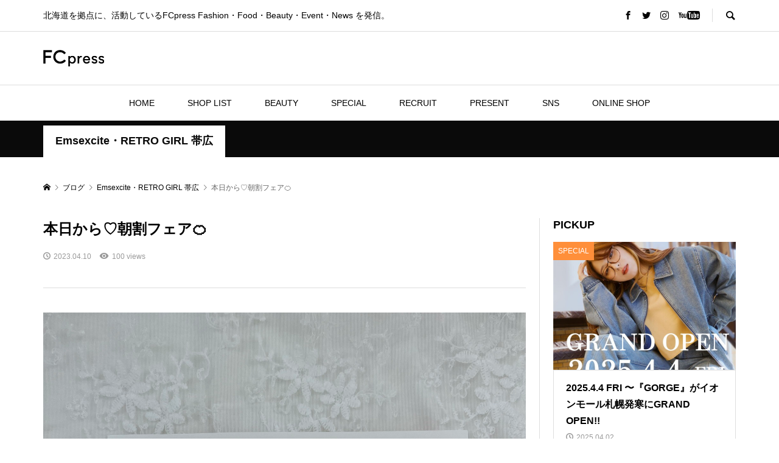

--- FILE ---
content_type: text/html; charset=UTF-8
request_url: https://fcpress.net/shop/emsexcite_obihiro/291917/
body_size: 11238
content:
<!DOCTYPE html>
<html lang="ja">
<head prefix="og: http://ogp.me/ns# fb: http://ogp.me/ns/fb#">
<meta charset="UTF-8">
<meta name="description" content="&#x1f239;&#x1f911;&#x1f6d2;&#x1f4b8;&#x1f6cd;&#xfe0f;・本日から開始のセールです！・open~13:00の時間限定で全品10%off&#x1f90d;(靴下除外)・...">
<meta name="viewport" content="width=device-width">
<meta property="og:type" content="article">
<meta property="og:url" content="https://fcpress.net/shop/emsexcite_obihiro/291917/">
<meta property="og:title" content="本日から♡朝割フェア&#x1f34a; &#8211; FCPRESS">
<meta property="og:description" content="&#x1f239;&#x1f911;&#x1f6d2;&#x1f4b8;&#x1f6cd;&#xfe0f;・本日から開始のセールです！・open~13:00の時間限定で全品10%off&#x1f90d;(靴下除外)・...">
<meta property="og:site_name" content="FCPRESS">
<meta property="og:image" content="https://fcpress.net/cms-wp/wp-content/uploads/2023/04/IMG_2505.jpg">
<meta property="og:image:secure_url" content="https://fcpress.net/cms-wp/wp-content/uploads/2023/04/IMG_2505.jpg"> 
<meta property="og:image:width" content="3022"> 
<meta property="og:image:height" content="3022">
<title>本日から♡朝割フェア&#x1f34a; &#8211; FCPRESS</title>
<meta name='robots' content='max-image-preview:large' />
<link rel='dns-prefetch' href='//s.w.org' />
		<script type="text/javascript">
			window._wpemojiSettings = {"baseUrl":"https:\/\/s.w.org\/images\/core\/emoji\/13.1.0\/72x72\/","ext":".png","svgUrl":"https:\/\/s.w.org\/images\/core\/emoji\/13.1.0\/svg\/","svgExt":".svg","source":{"concatemoji":"https:\/\/fcpress.net\/cms-wp\/wp-includes\/js\/wp-emoji-release.min.js?ver=5.8.12"}};
			!function(e,a,t){var n,r,o,i=a.createElement("canvas"),p=i.getContext&&i.getContext("2d");function s(e,t){var a=String.fromCharCode;p.clearRect(0,0,i.width,i.height),p.fillText(a.apply(this,e),0,0);e=i.toDataURL();return p.clearRect(0,0,i.width,i.height),p.fillText(a.apply(this,t),0,0),e===i.toDataURL()}function c(e){var t=a.createElement("script");t.src=e,t.defer=t.type="text/javascript",a.getElementsByTagName("head")[0].appendChild(t)}for(o=Array("flag","emoji"),t.supports={everything:!0,everythingExceptFlag:!0},r=0;r<o.length;r++)t.supports[o[r]]=function(e){if(!p||!p.fillText)return!1;switch(p.textBaseline="top",p.font="600 32px Arial",e){case"flag":return s([127987,65039,8205,9895,65039],[127987,65039,8203,9895,65039])?!1:!s([55356,56826,55356,56819],[55356,56826,8203,55356,56819])&&!s([55356,57332,56128,56423,56128,56418,56128,56421,56128,56430,56128,56423,56128,56447],[55356,57332,8203,56128,56423,8203,56128,56418,8203,56128,56421,8203,56128,56430,8203,56128,56423,8203,56128,56447]);case"emoji":return!s([10084,65039,8205,55357,56613],[10084,65039,8203,55357,56613])}return!1}(o[r]),t.supports.everything=t.supports.everything&&t.supports[o[r]],"flag"!==o[r]&&(t.supports.everythingExceptFlag=t.supports.everythingExceptFlag&&t.supports[o[r]]);t.supports.everythingExceptFlag=t.supports.everythingExceptFlag&&!t.supports.flag,t.DOMReady=!1,t.readyCallback=function(){t.DOMReady=!0},t.supports.everything||(n=function(){t.readyCallback()},a.addEventListener?(a.addEventListener("DOMContentLoaded",n,!1),e.addEventListener("load",n,!1)):(e.attachEvent("onload",n),a.attachEvent("onreadystatechange",function(){"complete"===a.readyState&&t.readyCallback()})),(n=t.source||{}).concatemoji?c(n.concatemoji):n.wpemoji&&n.twemoji&&(c(n.twemoji),c(n.wpemoji)))}(window,document,window._wpemojiSettings);
		</script>
		<style type="text/css">
img.wp-smiley,
img.emoji {
	display: inline !important;
	border: none !important;
	box-shadow: none !important;
	height: 1em !important;
	width: 1em !important;
	margin: 0 .07em !important;
	vertical-align: -0.1em !important;
	background: none !important;
	padding: 0 !important;
}
</style>
	<link rel='stylesheet' id='wp-block-library-css'  href='https://fcpress.net/cms-wp/wp-includes/css/dist/block-library/style.min.css?ver=5.8.12' type='text/css' media='all' />
<link rel='stylesheet' id='rumble-style-css'  href='https://fcpress.net/cms-wp/wp-content/themes/fcp2021/style.css?ver=2021.4.20' type='text/css' media='all' />
<link rel='stylesheet' id='rumble-slick-css'  href='https://fcpress.net/cms-wp/wp-content/themes/fcp2021/css/slick.min.css?ver=5.8.12' type='text/css' media='all' />
<link rel='stylesheet' id='rumble-responsive-css'  href='https://fcpress.net/cms-wp/wp-content/themes/fcp2021/responsive.css?ver=2021.4.20' type='text/css' media='all' />
<script type='text/javascript' src='https://fcpress.net/cms-wp/wp-includes/js/jquery/jquery.min.js?ver=3.6.0' id='jquery-core-js'></script>
<script type='text/javascript' src='https://fcpress.net/cms-wp/wp-includes/js/jquery/jquery-migrate.min.js?ver=3.3.2' id='jquery-migrate-js'></script>
<link rel="https://api.w.org/" href="https://fcpress.net/wp-json/" /><link rel="alternate" type="application/json" href="https://fcpress.net/wp-json/wp/v2/posts/291917" /><link rel="EditURI" type="application/rsd+xml" title="RSD" href="https://fcpress.net/cms-wp/xmlrpc.php?rsd" />
<link rel="wlwmanifest" type="application/wlwmanifest+xml" href="https://fcpress.net/cms-wp/wp-includes/wlwmanifest.xml" /> 
<meta name="generator" content="WordPress 5.8.12" />
<link rel="canonical" href="https://fcpress.net/shop/emsexcite_obihiro/291917/" />
<link rel='shortlink' href='https://fcpress.net/?p=291917' />
<link rel="alternate" type="application/json+oembed" href="https://fcpress.net/wp-json/oembed/1.0/embed?url=https%3A%2F%2Ffcpress.net%2Fshop%2Femsexcite_obihiro%2F291917%2F" />
<link rel="alternate" type="text/xml+oembed" href="https://fcpress.net/wp-json/oembed/1.0/embed?url=https%3A%2F%2Ffcpress.net%2Fshop%2Femsexcite_obihiro%2F291917%2F&#038;format=xml" />
<link rel="shortcut icon" href="/cms-wp/wp-content/uploads/2021/06/favicon.png">
<style>
.p-tabbar__item.is-active, .p-tabbar__item.is-active a, .p-index-carousel .slick-arrow:hover { color: #000000; }
.p-copyright, .p-tabbar, .p-headline, .p-cb__item-archive-link__button, .p-page-links a:hover, .p-page-links > span, .p-pager__item a:hover, .p-pager__item .current, .p-entry__next-page__link:hover, .p-widget .searchform::after, .p-widget-search .p-widget-search__submit, .p-widget-list__item-rank, .c-comment__form-submit:hover, c-comment__password-protected, .slick-arrow, .c-pw__btn--register, .c-pw__btn { background-color: #000000; }
.p-page-links a:hover, .p-page-links > span, .p-pager__item a:hover, .p-pager__item .current, .p-author-archive .p-headline, .p-cb__item-header { border-color: #000000; }
.c-comment__tab-item.is-active a, .c-comment__tab-item a:hover, .c-comment__tab-item.is-active p { background-color: rgba(0, 0, 0, 0.7); }
.c-comment__tab-item.is-active a:after, .c-comment__tab-item.is-active p:after { border-top-color: rgba(0, 0, 0, 0.7); }
.p-author__box, .p-entry-news__header, .p-page-links a, .p-pager__item a, .p-pager__item span { background-color: #f7f7f7; }
.p-entry__body a { color: #000000; }
.p-megamenu__bg, .p-global-nav .sub-menu, .p-megamenu__bg .p-float-native-ad-label__small { background-color: #000000; }
.p-megamenu a, .p-global-nav .sub-menu a { color: #ffffff !important; }
.p-megamenu a:hover, .p-megamenu li.is-active > a, .p-global-nav .sub-menu a:hover, .p-global-nav .sub-menu .current-menu-item > a { background-color: #999999; color: #ffffff !important; }
.p-megamenu > ul, .p-global-nav > li.menu-item-has-children > .sub-menu { border-color: #999999; }
.p-native-ad-label, .p-float-native-ad-label, .p-float-native-ad-label__small, .p-article__native-ad-label { background-color: #cecece; color: #2d2d2d; font-size: 10px; }
.p-header-band__item-desc { font-size: 16px; }
@media only screen and (max-width: 991px) { .p-header-band__item-desc { font-size: 14px; } }
.cat-item-1 > a, .cat-item-1 .toggle-children, .p-global-nav > li.menu-term-id-1:hover > a, .p-global-nav > li.menu-term-id-1.current-menu-item > a { color: #999999; }
.p-megamenu-term-id-1 a:hover, .p-megamenu-term-id-1 .p-megamenu__current a, .p-megamenu-term-id-1 li.is-active > a, .p-global-nav li.menu-term-id-1 > .sub-menu > li > a:hover, .p-global-nav li.menu-term-id-1 > .sub-menu > .current-menu-item > a { background-color: #999999; }
.p-category-item--1 { background-color: #999999 !important; }
.p-megamenu-term-id-1 > ul, .p-global-nav > li.menu-term-id-1 > .sub-menu { border-color: #999999; }
.cat-item-2 > a, .cat-item-2 .toggle-children, .p-global-nav > li.menu-term-id-2:hover > a, .p-global-nav > li.menu-term-id-2.current-menu-item > a { color: #0a0a0a; }
.p-megamenu-term-id-2 a:hover, .p-megamenu-term-id-2 .p-megamenu__current a, .p-megamenu-term-id-2 li.is-active > a, .p-global-nav li.menu-term-id-2 > .sub-menu > li > a:hover, .p-global-nav li.menu-term-id-2 > .sub-menu > .current-menu-item > a { background-color: #0a0a0a; }
.p-category-item--2 { background-color: #0a0a0a !important; }
.p-megamenu-term-id-2 > ul, .p-global-nav > li.menu-term-id-2 > .sub-menu { border-color: #0a0a0a; }
.cat-item-3 > a, .cat-item-3 .toggle-children, .p-global-nav > li.menu-term-id-3:hover > a, .p-global-nav > li.menu-term-id-3.current-menu-item > a { color: #000000; }
.p-megamenu-term-id-3 a:hover, .p-megamenu-term-id-3 .p-megamenu__current a, .p-megamenu-term-id-3 li.is-active > a, .p-global-nav li.menu-term-id-3 > .sub-menu > li > a:hover, .p-global-nav li.menu-term-id-3 > .sub-menu > .current-menu-item > a { background-color: #000000; }
.p-category-item--3 { background-color: #000000 !important; }
.p-megamenu-term-id-3 > ul, .p-global-nav > li.menu-term-id-3 > .sub-menu { border-color: #000000; }
.cat-item-4 > a, .cat-item-4 .toggle-children, .p-global-nav > li.menu-term-id-4:hover > a, .p-global-nav > li.menu-term-id-4.current-menu-item > a { color: #ff8f3a; }
.p-megamenu-term-id-4 a:hover, .p-megamenu-term-id-4 .p-megamenu__current a, .p-megamenu-term-id-4 li.is-active > a, .p-global-nav li.menu-term-id-4 > .sub-menu > li > a:hover, .p-global-nav li.menu-term-id-4 > .sub-menu > .current-menu-item > a { background-color: #ff8f3a; }
.p-category-item--4 { background-color: #ff8f3a !important; }
.p-megamenu-term-id-4 > ul, .p-global-nav > li.menu-term-id-4 > .sub-menu { border-color: #ff8f3a; }
.cat-item-5 > a, .cat-item-5 .toggle-children, .p-global-nav > li.menu-term-id-5:hover > a, .p-global-nav > li.menu-term-id-5.current-menu-item > a { color: #ff3a3a; }
.p-megamenu-term-id-5 a:hover, .p-megamenu-term-id-5 .p-megamenu__current a, .p-megamenu-term-id-5 li.is-active > a, .p-global-nav li.menu-term-id-5 > .sub-menu > li > a:hover, .p-global-nav li.menu-term-id-5 > .sub-menu > .current-menu-item > a { background-color: #ff3a3a; }
.p-category-item--5 { background-color: #ff3a3a !important; }
.p-megamenu-term-id-5 > ul, .p-global-nav > li.menu-term-id-5 > .sub-menu { border-color: #ff3a3a; }
.cat-item-10 > a, .cat-item-10 .toggle-children, .p-global-nav > li.menu-term-id-10:hover > a, .p-global-nav > li.menu-term-id-10.current-menu-item > a { color: #000000; }
.p-megamenu-term-id-10 a:hover, .p-megamenu-term-id-10 .p-megamenu__current a, .p-megamenu-term-id-10 li.is-active > a, .p-global-nav li.menu-term-id-10 > .sub-menu > li > a:hover, .p-global-nav li.menu-term-id-10 > .sub-menu > .current-menu-item > a { background-color: #000000; }
.p-category-item--10 { background-color: #000000 !important; }
.p-megamenu-term-id-10 > ul, .p-global-nav > li.menu-term-id-10 > .sub-menu { border-color: #000000; }
.cat-item-11 > a, .cat-item-11 .toggle-children, .p-global-nav > li.menu-term-id-11:hover > a, .p-global-nav > li.menu-term-id-11.current-menu-item > a { color: #000000; }
.p-megamenu-term-id-11 a:hover, .p-megamenu-term-id-11 .p-megamenu__current a, .p-megamenu-term-id-11 li.is-active > a, .p-global-nav li.menu-term-id-11 > .sub-menu > li > a:hover, .p-global-nav li.menu-term-id-11 > .sub-menu > .current-menu-item > a { background-color: #000000; }
.p-category-item--11 { background-color: #000000 !important; }
.p-megamenu-term-id-11 > ul, .p-global-nav > li.menu-term-id-11 > .sub-menu { border-color: #000000; }
.cat-item-17 > a, .cat-item-17 .toggle-children, .p-global-nav > li.menu-term-id-17:hover > a, .p-global-nav > li.menu-term-id-17.current-menu-item > a { color: #aa7a27; }
.p-megamenu-term-id-17 a:hover, .p-megamenu-term-id-17 .p-megamenu__current a, .p-megamenu-term-id-17 li.is-active > a, .p-global-nav li.menu-term-id-17 > .sub-menu > li > a:hover, .p-global-nav li.menu-term-id-17 > .sub-menu > .current-menu-item > a { background-color: #aa7a27; }
.p-category-item--17 { background-color: #aa7a27 !important; }
.p-megamenu-term-id-17 > ul, .p-global-nav > li.menu-term-id-17 > .sub-menu { border-color: #aa7a27; }
.cat-item-20 > a, .cat-item-20 .toggle-children, .p-global-nav > li.menu-term-id-20:hover > a, .p-global-nav > li.menu-term-id-20.current-menu-item > a { color: #0a0a0a; }
.p-megamenu-term-id-20 a:hover, .p-megamenu-term-id-20 .p-megamenu__current a, .p-megamenu-term-id-20 li.is-active > a, .p-global-nav li.menu-term-id-20 > .sub-menu > li > a:hover, .p-global-nav li.menu-term-id-20 > .sub-menu > .current-menu-item > a { background-color: #0a0a0a; }
.p-category-item--20 { background-color: #0a0a0a !important; }
.p-megamenu-term-id-20 > ul, .p-global-nav > li.menu-term-id-20 > .sub-menu { border-color: #0a0a0a; }
.cat-item-21 > a, .cat-item-21 .toggle-children, .p-global-nav > li.menu-term-id-21:hover > a, .p-global-nav > li.menu-term-id-21.current-menu-item > a { color: #0a0a0a; }
.p-megamenu-term-id-21 a:hover, .p-megamenu-term-id-21 .p-megamenu__current a, .p-megamenu-term-id-21 li.is-active > a, .p-global-nav li.menu-term-id-21 > .sub-menu > li > a:hover, .p-global-nav li.menu-term-id-21 > .sub-menu > .current-menu-item > a { background-color: #0a0a0a; }
.p-category-item--21 { background-color: #0a0a0a !important; }
.p-megamenu-term-id-21 > ul, .p-global-nav > li.menu-term-id-21 > .sub-menu { border-color: #0a0a0a; }
.cat-item-22 > a, .cat-item-22 .toggle-children, .p-global-nav > li.menu-term-id-22:hover > a, .p-global-nav > li.menu-term-id-22.current-menu-item > a { color: #000000; }
.p-megamenu-term-id-22 a:hover, .p-megamenu-term-id-22 .p-megamenu__current a, .p-megamenu-term-id-22 li.is-active > a, .p-global-nav li.menu-term-id-22 > .sub-menu > li > a:hover, .p-global-nav li.menu-term-id-22 > .sub-menu > .current-menu-item > a { background-color: #000000; }
.p-category-item--22 { background-color: #000000 !important; }
.p-megamenu-term-id-22 > ul, .p-global-nav > li.menu-term-id-22 > .sub-menu { border-color: #000000; }
.cat-item-23 > a, .cat-item-23 .toggle-children, .p-global-nav > li.menu-term-id-23:hover > a, .p-global-nav > li.menu-term-id-23.current-menu-item > a { color: #000000; }
.p-megamenu-term-id-23 a:hover, .p-megamenu-term-id-23 .p-megamenu__current a, .p-megamenu-term-id-23 li.is-active > a, .p-global-nav li.menu-term-id-23 > .sub-menu > li > a:hover, .p-global-nav li.menu-term-id-23 > .sub-menu > .current-menu-item > a { background-color: #000000; }
.p-category-item--23 { background-color: #000000 !important; }
.p-megamenu-term-id-23 > ul, .p-global-nav > li.menu-term-id-23 > .sub-menu { border-color: #000000; }
.cat-item-24 > a, .cat-item-24 .toggle-children, .p-global-nav > li.menu-term-id-24:hover > a, .p-global-nav > li.menu-term-id-24.current-menu-item > a { color: #000000; }
.p-megamenu-term-id-24 a:hover, .p-megamenu-term-id-24 .p-megamenu__current a, .p-megamenu-term-id-24 li.is-active > a, .p-global-nav li.menu-term-id-24 > .sub-menu > li > a:hover, .p-global-nav li.menu-term-id-24 > .sub-menu > .current-menu-item > a { background-color: #000000; }
.p-category-item--24 { background-color: #000000 !important; }
.p-megamenu-term-id-24 > ul, .p-global-nav > li.menu-term-id-24 > .sub-menu { border-color: #000000; }
.cat-item-25 > a, .cat-item-25 .toggle-children, .p-global-nav > li.menu-term-id-25:hover > a, .p-global-nav > li.menu-term-id-25.current-menu-item > a { color: #000000; }
.p-megamenu-term-id-25 a:hover, .p-megamenu-term-id-25 .p-megamenu__current a, .p-megamenu-term-id-25 li.is-active > a, .p-global-nav li.menu-term-id-25 > .sub-menu > li > a:hover, .p-global-nav li.menu-term-id-25 > .sub-menu > .current-menu-item > a { background-color: #000000; }
.p-category-item--25 { background-color: #000000 !important; }
.p-megamenu-term-id-25 > ul, .p-global-nav > li.menu-term-id-25 > .sub-menu { border-color: #000000; }
.cat-item-26 > a, .cat-item-26 .toggle-children, .p-global-nav > li.menu-term-id-26:hover > a, .p-global-nav > li.menu-term-id-26.current-menu-item > a { color: #000000; }
.p-megamenu-term-id-26 a:hover, .p-megamenu-term-id-26 .p-megamenu__current a, .p-megamenu-term-id-26 li.is-active > a, .p-global-nav li.menu-term-id-26 > .sub-menu > li > a:hover, .p-global-nav li.menu-term-id-26 > .sub-menu > .current-menu-item > a { background-color: #000000; }
.p-category-item--26 { background-color: #000000 !important; }
.p-megamenu-term-id-26 > ul, .p-global-nav > li.menu-term-id-26 > .sub-menu { border-color: #000000; }
.cat-item-28 > a, .cat-item-28 .toggle-children, .p-global-nav > li.menu-term-id-28:hover > a, .p-global-nav > li.menu-term-id-28.current-menu-item > a { color: #000000; }
.p-megamenu-term-id-28 a:hover, .p-megamenu-term-id-28 .p-megamenu__current a, .p-megamenu-term-id-28 li.is-active > a, .p-global-nav li.menu-term-id-28 > .sub-menu > li > a:hover, .p-global-nav li.menu-term-id-28 > .sub-menu > .current-menu-item > a { background-color: #000000; }
.p-category-item--28 { background-color: #000000 !important; }
.p-megamenu-term-id-28 > ul, .p-global-nav > li.menu-term-id-28 > .sub-menu { border-color: #000000; }
.cat-item-29 > a, .cat-item-29 .toggle-children, .p-global-nav > li.menu-term-id-29:hover > a, .p-global-nav > li.menu-term-id-29.current-menu-item > a { color: #000000; }
.p-megamenu-term-id-29 a:hover, .p-megamenu-term-id-29 .p-megamenu__current a, .p-megamenu-term-id-29 li.is-active > a, .p-global-nav li.menu-term-id-29 > .sub-menu > li > a:hover, .p-global-nav li.menu-term-id-29 > .sub-menu > .current-menu-item > a { background-color: #000000; }
.p-category-item--29 { background-color: #000000 !important; }
.p-megamenu-term-id-29 > ul, .p-global-nav > li.menu-term-id-29 > .sub-menu { border-color: #000000; }
.cat-item-35 > a, .cat-item-35 .toggle-children, .p-global-nav > li.menu-term-id-35:hover > a, .p-global-nav > li.menu-term-id-35.current-menu-item > a { color: #0a0a0a; }
.p-megamenu-term-id-35 a:hover, .p-megamenu-term-id-35 .p-megamenu__current a, .p-megamenu-term-id-35 li.is-active > a, .p-global-nav li.menu-term-id-35 > .sub-menu > li > a:hover, .p-global-nav li.menu-term-id-35 > .sub-menu > .current-menu-item > a { background-color: #0a0a0a; }
.p-category-item--35 { background-color: #0a0a0a !important; }
.p-megamenu-term-id-35 > ul, .p-global-nav > li.menu-term-id-35 > .sub-menu { border-color: #0a0a0a; }
.cat-item-36 > a, .cat-item-36 .toggle-children, .p-global-nav > li.menu-term-id-36:hover > a, .p-global-nav > li.menu-term-id-36.current-menu-item > a { color: #000000; }
.p-megamenu-term-id-36 a:hover, .p-megamenu-term-id-36 .p-megamenu__current a, .p-megamenu-term-id-36 li.is-active > a, .p-global-nav li.menu-term-id-36 > .sub-menu > li > a:hover, .p-global-nav li.menu-term-id-36 > .sub-menu > .current-menu-item > a { background-color: #000000; }
.p-category-item--36 { background-color: #000000 !important; }
.p-megamenu-term-id-36 > ul, .p-global-nav > li.menu-term-id-36 > .sub-menu { border-color: #000000; }
.cat-item-37 > a, .cat-item-37 .toggle-children, .p-global-nav > li.menu-term-id-37:hover > a, .p-global-nav > li.menu-term-id-37.current-menu-item > a { color: #000000; }
.p-megamenu-term-id-37 a:hover, .p-megamenu-term-id-37 .p-megamenu__current a, .p-megamenu-term-id-37 li.is-active > a, .p-global-nav li.menu-term-id-37 > .sub-menu > li > a:hover, .p-global-nav li.menu-term-id-37 > .sub-menu > .current-menu-item > a { background-color: #000000; }
.p-category-item--37 { background-color: #000000 !important; }
.p-megamenu-term-id-37 > ul, .p-global-nav > li.menu-term-id-37 > .sub-menu { border-color: #000000; }
.cat-item-38 > a, .cat-item-38 .toggle-children, .p-global-nav > li.menu-term-id-38:hover > a, .p-global-nav > li.menu-term-id-38.current-menu-item > a { color: #000000; }
.p-megamenu-term-id-38 a:hover, .p-megamenu-term-id-38 .p-megamenu__current a, .p-megamenu-term-id-38 li.is-active > a, .p-global-nav li.menu-term-id-38 > .sub-menu > li > a:hover, .p-global-nav li.menu-term-id-38 > .sub-menu > .current-menu-item > a { background-color: #000000; }
.p-category-item--38 { background-color: #000000 !important; }
.p-megamenu-term-id-38 > ul, .p-global-nav > li.menu-term-id-38 > .sub-menu { border-color: #000000; }
.cat-item-39 > a, .cat-item-39 .toggle-children, .p-global-nav > li.menu-term-id-39:hover > a, .p-global-nav > li.menu-term-id-39.current-menu-item > a { color: #000000; }
.p-megamenu-term-id-39 a:hover, .p-megamenu-term-id-39 .p-megamenu__current a, .p-megamenu-term-id-39 li.is-active > a, .p-global-nav li.menu-term-id-39 > .sub-menu > li > a:hover, .p-global-nav li.menu-term-id-39 > .sub-menu > .current-menu-item > a { background-color: #000000; }
.p-category-item--39 { background-color: #000000 !important; }
.p-megamenu-term-id-39 > ul, .p-global-nav > li.menu-term-id-39 > .sub-menu { border-color: #000000; }
.cat-item-40 > a, .cat-item-40 .toggle-children, .p-global-nav > li.menu-term-id-40:hover > a, .p-global-nav > li.menu-term-id-40.current-menu-item > a { color: #000000; }
.p-megamenu-term-id-40 a:hover, .p-megamenu-term-id-40 .p-megamenu__current a, .p-megamenu-term-id-40 li.is-active > a, .p-global-nav li.menu-term-id-40 > .sub-menu > li > a:hover, .p-global-nav li.menu-term-id-40 > .sub-menu > .current-menu-item > a { background-color: #000000; }
.p-category-item--40 { background-color: #000000 !important; }
.p-megamenu-term-id-40 > ul, .p-global-nav > li.menu-term-id-40 > .sub-menu { border-color: #000000; }
.cat-item-41 > a, .cat-item-41 .toggle-children, .p-global-nav > li.menu-term-id-41:hover > a, .p-global-nav > li.menu-term-id-41.current-menu-item > a { color: #0a0a0a; }
.p-megamenu-term-id-41 a:hover, .p-megamenu-term-id-41 .p-megamenu__current a, .p-megamenu-term-id-41 li.is-active > a, .p-global-nav li.menu-term-id-41 > .sub-menu > li > a:hover, .p-global-nav li.menu-term-id-41 > .sub-menu > .current-menu-item > a { background-color: #0a0a0a; }
.p-category-item--41 { background-color: #0a0a0a !important; }
.p-megamenu-term-id-41 > ul, .p-global-nav > li.menu-term-id-41 > .sub-menu { border-color: #0a0a0a; }
.cat-item-42 > a, .cat-item-42 .toggle-children, .p-global-nav > li.menu-term-id-42:hover > a, .p-global-nav > li.menu-term-id-42.current-menu-item > a { color: #999999; }
.p-megamenu-term-id-42 a:hover, .p-megamenu-term-id-42 .p-megamenu__current a, .p-megamenu-term-id-42 li.is-active > a, .p-global-nav li.menu-term-id-42 > .sub-menu > li > a:hover, .p-global-nav li.menu-term-id-42 > .sub-menu > .current-menu-item > a { background-color: #999999; }
.p-category-item--42 { background-color: #999999 !important; }
.p-megamenu-term-id-42 > ul, .p-global-nav > li.menu-term-id-42 > .sub-menu { border-color: #999999; }
.cat-item-78 > a, .cat-item-78 .toggle-children, .p-global-nav > li.menu-term-id-78:hover > a, .p-global-nav > li.menu-term-id-78.current-menu-item > a { color: #000000; }
.p-megamenu-term-id-78 a:hover, .p-megamenu-term-id-78 .p-megamenu__current a, .p-megamenu-term-id-78 li.is-active > a, .p-global-nav li.menu-term-id-78 > .sub-menu > li > a:hover, .p-global-nav li.menu-term-id-78 > .sub-menu > .current-menu-item > a { background-color: #000000; }
.p-category-item--78 { background-color: #000000 !important; }
.p-megamenu-term-id-78 > ul, .p-global-nav > li.menu-term-id-78 > .sub-menu { border-color: #000000; }
.cat-item-193 > a, .cat-item-193 .toggle-children, .p-global-nav > li.menu-term-id-193:hover > a, .p-global-nav > li.menu-term-id-193.current-menu-item > a { color: #999999; }
.p-megamenu-term-id-193 a:hover, .p-megamenu-term-id-193 .p-megamenu__current a, .p-megamenu-term-id-193 li.is-active > a, .p-global-nav li.menu-term-id-193 > .sub-menu > li > a:hover, .p-global-nav li.menu-term-id-193 > .sub-menu > .current-menu-item > a { background-color: #999999; }
.p-category-item--193 { background-color: #999999 !important; }
.p-megamenu-term-id-193 > ul, .p-global-nav > li.menu-term-id-193 > .sub-menu { border-color: #999999; }
.cat-item-255 > a, .cat-item-255 .toggle-children, .p-global-nav > li.menu-term-id-255:hover > a, .p-global-nav > li.menu-term-id-255.current-menu-item > a { color: #000000; }
.p-megamenu-term-id-255 a:hover, .p-megamenu-term-id-255 .p-megamenu__current a, .p-megamenu-term-id-255 li.is-active > a, .p-global-nav li.menu-term-id-255 > .sub-menu > li > a:hover, .p-global-nav li.menu-term-id-255 > .sub-menu > .current-menu-item > a { background-color: #000000; }
.p-category-item--255 { background-color: #000000 !important; }
.p-megamenu-term-id-255 > ul, .p-global-nav > li.menu-term-id-255 > .sub-menu { border-color: #000000; }
.cat-item-256 > a, .cat-item-256 .toggle-children, .p-global-nav > li.menu-term-id-256:hover > a, .p-global-nav > li.menu-term-id-256.current-menu-item > a { color: #000000; }
.p-megamenu-term-id-256 a:hover, .p-megamenu-term-id-256 .p-megamenu__current a, .p-megamenu-term-id-256 li.is-active > a, .p-global-nav li.menu-term-id-256 > .sub-menu > li > a:hover, .p-global-nav li.menu-term-id-256 > .sub-menu > .current-menu-item > a { background-color: #000000; }
.p-category-item--256 { background-color: #000000 !important; }
.p-megamenu-term-id-256 > ul, .p-global-nav > li.menu-term-id-256 > .sub-menu { border-color: #000000; }
.cat-item-345 > a, .cat-item-345 .toggle-children, .p-global-nav > li.menu-term-id-345:hover > a, .p-global-nav > li.menu-term-id-345.current-menu-item > a { color: #0a0a0a; }
.p-megamenu-term-id-345 a:hover, .p-megamenu-term-id-345 .p-megamenu__current a, .p-megamenu-term-id-345 li.is-active > a, .p-global-nav li.menu-term-id-345 > .sub-menu > li > a:hover, .p-global-nav li.menu-term-id-345 > .sub-menu > .current-menu-item > a { background-color: #0a0a0a; }
.p-category-item--345 { background-color: #0a0a0a !important; }
.p-megamenu-term-id-345 > ul, .p-global-nav > li.menu-term-id-345 > .sub-menu { border-color: #0a0a0a; }
.cat-item-365 > a, .cat-item-365 .toggle-children, .p-global-nav > li.menu-term-id-365:hover > a, .p-global-nav > li.menu-term-id-365.current-menu-item > a { color: #999999; }
.p-megamenu-term-id-365 a:hover, .p-megamenu-term-id-365 .p-megamenu__current a, .p-megamenu-term-id-365 li.is-active > a, .p-global-nav li.menu-term-id-365 > .sub-menu > li > a:hover, .p-global-nav li.menu-term-id-365 > .sub-menu > .current-menu-item > a { background-color: #999999; }
.p-category-item--365 { background-color: #999999 !important; }
.p-megamenu-term-id-365 > ul, .p-global-nav > li.menu-term-id-365 > .sub-menu { border-color: #999999; }
.cat-item-438 > a, .cat-item-438 .toggle-children, .p-global-nav > li.menu-term-id-438:hover > a, .p-global-nav > li.menu-term-id-438.current-menu-item > a { color: #0a0a0a; }
.p-megamenu-term-id-438 a:hover, .p-megamenu-term-id-438 .p-megamenu__current a, .p-megamenu-term-id-438 li.is-active > a, .p-global-nav li.menu-term-id-438 > .sub-menu > li > a:hover, .p-global-nav li.menu-term-id-438 > .sub-menu > .current-menu-item > a { background-color: #0a0a0a; }
.p-category-item--438 { background-color: #0a0a0a !important; }
.p-megamenu-term-id-438 > ul, .p-global-nav > li.menu-term-id-438 > .sub-menu { border-color: #0a0a0a; }
.cat-item-473 > a, .cat-item-473 .toggle-children, .p-global-nav > li.menu-term-id-473:hover > a, .p-global-nav > li.menu-term-id-473.current-menu-item > a { color: #0a0a0a; }
.p-megamenu-term-id-473 a:hover, .p-megamenu-term-id-473 .p-megamenu__current a, .p-megamenu-term-id-473 li.is-active > a, .p-global-nav li.menu-term-id-473 > .sub-menu > li > a:hover, .p-global-nav li.menu-term-id-473 > .sub-menu > .current-menu-item > a { background-color: #0a0a0a; }
.p-category-item--473 { background-color: #0a0a0a !important; }
.p-megamenu-term-id-473 > ul, .p-global-nav > li.menu-term-id-473 > .sub-menu { border-color: #0a0a0a; }
.cat-item-474 > a, .cat-item-474 .toggle-children, .p-global-nav > li.menu-term-id-474:hover > a, .p-global-nav > li.menu-term-id-474.current-menu-item > a { color: #0a0a0a; }
.p-megamenu-term-id-474 a:hover, .p-megamenu-term-id-474 .p-megamenu__current a, .p-megamenu-term-id-474 li.is-active > a, .p-global-nav li.menu-term-id-474 > .sub-menu > li > a:hover, .p-global-nav li.menu-term-id-474 > .sub-menu > .current-menu-item > a { background-color: #0a0a0a; }
.p-category-item--474 { background-color: #0a0a0a !important; }
.p-megamenu-term-id-474 > ul, .p-global-nav > li.menu-term-id-474 > .sub-menu { border-color: #0a0a0a; }
.cat-item-475 > a, .cat-item-475 .toggle-children, .p-global-nav > li.menu-term-id-475:hover > a, .p-global-nav > li.menu-term-id-475.current-menu-item > a { color: #0a0a0a; }
.p-megamenu-term-id-475 a:hover, .p-megamenu-term-id-475 .p-megamenu__current a, .p-megamenu-term-id-475 li.is-active > a, .p-global-nav li.menu-term-id-475 > .sub-menu > li > a:hover, .p-global-nav li.menu-term-id-475 > .sub-menu > .current-menu-item > a { background-color: #0a0a0a; }
.p-category-item--475 { background-color: #0a0a0a !important; }
.p-megamenu-term-id-475 > ul, .p-global-nav > li.menu-term-id-475 > .sub-menu { border-color: #0a0a0a; }
body { font-family: "Segoe UI", Verdana, "游ゴシック", YuGothic, "Hiragino Kaku Gothic ProN", Meiryo, sans-serif; }
.p-logo, .p-entry__title, .p-headline, .p-page-header__title, .p-index-slider__item-catch, .p-widget__title, .p-cb__item-headline {
font-family: "Segoe UI", Verdana, "游ゴシック", YuGothic, "Hiragino Kaku Gothic ProN", Meiryo, sans-serif;
}
.c-load--type1 { border: 3px solid rgba(153, 153, 153, 0.2); border-top-color: #7a7a7a; }
.p-hover-effect--type1:hover img { -webkit-transform: scale(1.1); transform: scale(1.1); }
.p-hover-effect--type2 img { margin-left: -8px; }
.p-hover-effect--type2:hover img { margin-left: 8px; }
.p-hover-effect--type2:hover .p-hover-effect__image { background: #000000; }
.p-hover-effect--type2:hover img { opacity: 0.5 }
.p-hover-effect--type3:hover .p-hover-effect__image { background: #000000; }
.p-hover-effect--type3:hover img { opacity: 0.8; }
.p-entry__title { font-size: 24px; }
.p-entry__title, .p-article__title { color: #000000 }
.p-entry__body { font-size: 16px; }
.p-entry__body, .p-author__desc, .p-blog-archive__item-excerpt { color: #666666; }
.p-entry-news__title { font-size: 24px; }
.p-entry-news__title, .p-article-news__title { color: #000000 }
.p-entry-news__body { color: #666666; font-size: 16px; }
body.l-header__fix .is-header-fixed .l-header__bar { background: rgba(255, 255, 255, 0.9); }
.l-header a, .p-global-nav > li > a { color: #000000; }
.p-logo__header--text a { font-size: 32px; }
.p-logo__footer--text a { font-size: 32px; }
@media only screen and (max-width: 991px) {
	.l-header__bar--mobile { background-color: rgba(255, 255, 255, 0.9); }
	.p-logo__header--mobile.p-logo__header--text a { font-size: 24px; }
	.p-global-nav { background-color: rgba(0,0,0, 0.9); }
	.p-global-nav a, .p-global-nav .sub-menu a, .p-global-nav .menu-item-has-children > a > span::before { color: #ffffff !important; }
	.p-logo__footer--mobile.p-logo__footer--text a { font-size: 24px; }
	.p-entry__title { font-size: 18px; }
	.p-entry__body { font-size: 14px; }
	.p-entry-news__title { font-size: 18px; }
	.p-entry-news__body { font-size: 14px; }
}
</style>
<style type="text/css">

</style>
<!-- Global site tag (gtag.js) - Google Analytics 20210811 -->
<script async src="https://www.googletagmanager.com/gtag/js?id=G-GKVP77PQSM"></script>
<script>
  window.dataLayer = window.dataLayer || [];
  function gtag(){dataLayer.push(arguments);}
  gtag('js', new Date());

  gtag('config', 'G-GKVP77PQSM');
</script>
</head>
<body class="post-template-default single single-post postid-291917 single-format-standard is-responsive l-header__fix l-header__fix--mobile">

<!--フローティングバナ-->
<!--フローティングバナ-->

<div id="site_loader_overlay">
	<div id="site_loader_animation" class="c-load--type1">
			</div>
</div>
<div id="site_wrap">
	<header id="js-header" class="l-header">
		<div class="p-header__logo--mobile l-header__bar--mobile">
			<div class="p-logo p-logo__header--mobile p-logo__header--retina">
				<a href="https://fcpress.net/"><img src="/cms-wp/wp-content/uploads/2021/04/fcp_logo-1.png" alt="FCPRESS" width="100"></a>
			</div>
			<a href="#" id="js-menu-button" class="p-menu-button c-menu-button"></a>
		</div>
		<div class="p-header__top u-clearfix">
			<div class="l-inner">
				<div class="p-header-description">北海道を拠点に、活動しているFCpress Fashion・Food・Beauty・Event・News を発信。</div>
				<div class="u-right">
					<ul class="p-social-nav"><li class="p-social-nav__item p-social-nav__item--facebook"><a href="https://www.facebook.com/FashionCircusPress/" target="_blank"></a></li><li class="p-social-nav__item p-social-nav__item--twitter"><a href="https://twitter.com/fc_p_official" target="_blank"></a></li><li class="p-social-nav__item p-social-nav__item--instagram"><a href="https://instagram.com/fcpress_official/" target="_blank"></a></li><li class="p-social-nav__item p-social-nav__item--youtube"><a href="https://www.youtube.com/channel/UCOc86lcURO81nPLjNjPvIbA" target="_blank"></a></li></ul>
					<div class="p-header-search">
						<form action="https://fcpress.net/" method="get">
							<input type="text" name="s" value="" class="p-header-search__input" placeholder="SEARCH">
						</form>
						<a href="#" id="js-search-button" class="p-search-button c-search-button"></a>
					</div>
				</div>
			</div>
		</div>
		<div class="p-header__logo">
			<div class="l-inner">
				<div class="p-logo p-logo__header p-logo__header--retina">
					<a href="https://fcpress.net/"><img src="/cms-wp/wp-content/uploads/2021/04/fcp_logo-1.png" alt="FCPRESS" width="100"></a>
				</div>
			</div>
		</div>
<nav class="p-header__gnav l-header__bar"><ul id="js-global-nav" class="l-inner p-global-nav u-clearfix">
<li class="p-header-search--mobile"><form action="https://fcpress.net/" method="get"><input type="text" name="s" value="" class="p-header-search__input" placeholder="SEARCH"><input type="submit" value="&#xe915;" class="p-header-search__submit"></form></li>
<li id="menu-item-13" class="menu-item menu-item-type-custom menu-item-object-custom menu-item-home menu-item-13"><a href="https://fcpress.net/">HOME<span></span></a></li>
<li id="menu-item-361" class="menu-item menu-item-type-post_type menu-item-object-page menu-item-361"><a href="https://fcpress.net/shop/">SHOP LIST<span></span></a></li>
<li id="menu-item-23" class="menu-item menu-item-type-custom menu-item-object-custom menu-item-has-children menu-item-23"><a href="#">BEAUTY<span></span></a>
<ul class="sub-menu">
	<li id="menu-item-302" class="menu-item menu-item-type-post_type menu-item-object-page menu-item-302"><a href="https://fcpress.net/siita/">siita<span></span></a></li>
</ul>
</li>
<li id="menu-item-33" class="menu-item menu-item-type-custom menu-item-object-custom menu-item-33"><a href="https://fcpress.net/category/special/">SPECIAL<span></span></a></li>
<li id="menu-item-187" class="menu-item menu-item-type-custom menu-item-object-custom menu-item-187"><a href="https://fcpress.net/recruit2020/">RECRUIT<span></span></a></li>
<li id="menu-item-303" class="menu-item menu-item-type-custom menu-item-object-custom menu-item-303"><a href="https://fcpress.net/tag/プレゼント/">PRESENT<span></span></a></li>
<li id="menu-item-288133" class="menu-item menu-item-type-custom menu-item-object-custom menu-item-has-children menu-item-288133"><a href="#">SNS<span></span></a>
<ul class="sub-menu">
	<li id="menu-item-288134" class="menu-item menu-item-type-custom menu-item-object-custom menu-item-288134"><a href="https://www.instagram.com/fcpress_official/">Instagram<span></span></a></li>
	<li id="menu-item-288135" class="menu-item menu-item-type-custom menu-item-object-custom menu-item-288135"><a href="https://www.tiktok.com/@fcpress_">TikTok<span></span></a></li>
	<li id="menu-item-288136" class="menu-item menu-item-type-custom menu-item-object-custom menu-item-288136"><a href="https://fcpress.net/special/283515/">LINE<span></span></a></li>
	<li id="menu-item-288137" class="menu-item menu-item-type-custom menu-item-object-custom menu-item-288137"><a href="https://twitter.com/fc_p_official">Twitter<span></span></a></li>
	<li id="menu-item-288138" class="menu-item menu-item-type-custom menu-item-object-custom menu-item-288138"><a href="https://www.facebook.com/FashionCircusPress/">Facebook<span></span></a></li>
	<li id="menu-item-288139" class="menu-item menu-item-type-custom menu-item-object-custom menu-item-288139"><a href="https://www.youtube.com/channel/UCOc86lcURO81nPLjNjPvIbA">YouTube<span></span></a></li>
</ul>
</li>
<li id="menu-item-291241" class="menu-item menu-item-type-custom menu-item-object-custom menu-item-291241"><a href="https://ec.fcpress.net/">ONLINE SHOP<span></span></a></li>
</ul></nav>
	</header>
<main class="l-main">
	<div class="p-header-band" style="background-color: #0a0a0a">
		<ul class="p-header-band__inner l-inner u-clearfix">
			<li class="p-header-band__item is-active"><a href="https://fcpress.net/category/shop/emsexcite_obihiro/" style="color: #0a0a0a">Emsexcite・RETRO GIRL 帯広</a></li>

		</ul>
	</div>
	<div class="p-breadcrumb c-breadcrumb">
		<ul class="p-breadcrumb__inner c-breadcrumb__inner l-inner" itemscope itemtype="http://schema.org/BreadcrumbList">
			<li class="p-breadcrumb__item c-breadcrumb__item p-breadcrumb__item--home c-breadcrumb__item--home" itemprop="itemListElement" itemscope itemtype="http://schema.org/ListItem">
				<a href="https://fcpress.net/" itemscope itemtype="http://schema.org/Thing" itemprop="item"><span itemprop="name">HOME</span></a>
				<meta itemprop="position" content="1" />
			</li>

			<li class="p-breadcrumb__item c-breadcrumb__item" itemprop="itemListElement" itemscope itemtype="http://schema.org/ListItem">
				<a href="https://fcpress.net/%e3%83%96%e3%83%ad%e3%82%b0%e4%b8%80%e8%a6%a7%e3%83%9a%e3%83%bc%e3%82%b8/" itemscope itemtype="http://schema.org/Thing" itemprop="item">
					<span itemprop="name">ブログ</span>
				</a>
				<meta itemprop="position" content="2" />
			</li>
			<li class="p-breadcrumb__item c-breadcrumb__item" itemprop="itemListElement" itemscope itemtype="http://schema.org/ListItem">
				<a href="https://fcpress.net/category/shop/emsexcite_obihiro/" itemscope itemtype="http://schema.org/Thing" itemprop="item">
					<span itemprop="name">Emsexcite・RETRO GIRL 帯広</span>
				</a>
				<meta itemprop="position" content="3" />
			</li>
			<li class="p-breadcrumb__item c-breadcrumb__item">
				<span itemprop="name">本日から♡朝割フェア&#x1f34a;</span>
			</li>
		</ul>
	</div>
	<div class="l-inner l-2columns l-2columns-a l-layout-type1">
		<article class="p-entry l-primary">
			<div class="p-entry__inner">
<!--				<div class="p-entry__thumbnail"><img src="/cms-wp/wp-content/uploads/2023/04/IMG_2505-1200x1200.jpg"  alt="" loading="lazy" /></div>-->
				<div class="p-entry__header">
					<h1 class="p-entry__title">本日から♡朝割フェア&#x1f34a;</h1>
					<ul class="p-entry__meta-top u-clearfix">
						<li class="p-entry__date p-article__date"><time datetime="2023-04-10">2023.04.10</time></li>
						<li class="p-entry__views p-article__views">100 views</li>
					</ul>
				</div>
				<div class="p-entry__body">
<div class="postie-post">
<div><img style="max-width: 100%;" src="/cms-wp/wp-content/uploads/2023/04/IMG_2505.jpg" /></div>
<div></div>
<div dir="auto">&#x1f239;&#x1f911;&#x1f6d2;&#x1f4b8;&#x1f6cd;&#xfe0f;</div>
<div dir="auto">・本日から開始のセールです！</div>
<div dir="auto">・open~13:00の時間限定で全品10%off&#x1f90d;(靴下除外)</div>
<div dir="auto">・セール品も更に10%offです&#x1f497;</div>
<div dir="auto"></div>
<div dir="auto">
<div><img style="max-width: 100%;" src="/cms-wp/wp-content/uploads/2023/04/IMG_2506.jpg" /></div>
<p>&nbsp;</p>
</div>
<div dir="auto">
<div><img style="max-width: 100%;" src="/cms-wp/wp-content/uploads/2023/04/IMG_2507.jpg" /></div>
<div></div>
<div dir="auto">・春物新作商品も多数入荷してます&#x1f340;*゜</div>
<div dir="auto">気になる方はぜひ店頭にお越しくださいませ&#x1f380;</div>
<div dir="auto"></div>
<div dir="auto">suzu</div>
<div dir="auto"></div>
<div dir="auto"></div>
<div dir="auto"><a href="https://fcpress.net/tag/%e3%83%ac%e3%83%88%e3%83%ad/">#レトロ</a></div>
<div dir="auto"><a href="https://fcpress.net/tag/%e3%82%a8%e3%83%a0%e3%82%ba/">#エムズ</a></div>
<div dir="auto"><a href="https://fcpress.net/tag/%e3%82%bb%e3%83%bc%e3%83%ab/">#セール</a></div>
<p>&nbsp;</p>
</div>
</div>
				</div>
				<ul class="p-entry__share c-share u-clearfix c-share--sm c-share--mono">
					<li class="c-share__btn c-share__btn--twitter">
						<a href="http://twitter.com/share?text=%E6%9C%AC%E6%97%A5%E3%81%8B%E3%82%89%E2%99%A1%E6%9C%9D%E5%89%B2%E3%83%95%E3%82%A7%E3%82%A2%26%23x1f34a%3B&url=https%3A%2F%2Ffcpress.net%2Fshop%2Femsexcite_obihiro%2F291917%2F&via=&tw_p=tweetbutton&related=" onclick="javascript:window.open(this.href, '', 'menubar=no,toolbar=no,resizable=yes,scrollbars=yes,height=400,width=600');return false;">
							<i class="c-share__icn c-share__icn--twitter"></i>
							<span class="c-share__title">Tweet</span>
						</a>
					</li>
					<li class="c-share__btn c-share__btn--facebook">
						<a href="//www.facebook.com/sharer/sharer.php?u=https://fcpress.net/shop/emsexcite_obihiro/291917/&amp;t=%E6%9C%AC%E6%97%A5%E3%81%8B%E3%82%89%E2%99%A1%E6%9C%9D%E5%89%B2%E3%83%95%E3%82%A7%E3%82%A2%26%23x1f34a%3B" rel="nofollow" target="_blank">
							<i class="c-share__icn c-share__icn--facebook"></i>
							<span class="c-share__title">Share</span>
						</a>
					</li>
				</ul>
				<ul class="p-entry__meta c-meta-box u-clearfix">
					<li class="c-meta-box__item c-meta-box__item--category"><a href="https://fcpress.net/category/shop/emsexcite_obihiro/" rel="category tag">Emsexcite・RETRO GIRL 帯広</a></li>					<li class="c-meta-box__item c-meta-box__item--tag"><a href="https://fcpress.net/tag/%e3%82%a8%e3%83%a0%e3%82%ba/" rel="tag">エムズ</a>, <a href="https://fcpress.net/tag/%e3%82%bb%e3%83%bc%e3%83%ab/" rel="tag">セール</a>, <a href="https://fcpress.net/tag/%e3%83%ac%e3%83%88%e3%83%ad/" rel="tag">レトロ</a></li>									</ul>
				<ul class="p-entry__nav c-entry-nav">
					<li class="c-entry-nav__item c-entry-nav__item--prev">
						<a href="https://fcpress.net/shop/emsexcite_obihiro/291914/" data-prev="前の記事"><span class="u-hidden-sm">袖スリットシアーショートSH</span></a>
					</li>
					<li class="c-entry-nav__item c-entry-nav__item--next">
						<a href="https://fcpress.net/shop/emsexcite_obihiro/291927/" data-next="次の記事"><span class="u-hidden-sm">メッシュNTPO</span></a>
					</li>
				</ul>
			</div>
			<section class="p-entry__related">
				<h2 class="p-headline" style="background-color: #0a0a0a">関連記事一覧</h2>
				<div class="p-entry__related-items">
					<article class="p-entry__related-item">
						<a class="p-hover-effect--type1" href="https://fcpress.net/shop/emsexcite_obihiro/279993/">
							<div class="p-entry__related-item__thumbnail p-hover-effect__image js-object-fit-cover">
								<img src="/cms-wp/wp-content/uploads/2021/10/20211020_092404-300x300.jpg"  alt="" loading="lazy" />
							</div>
							<h3 class="p-entry__related-item__title p-article__title">花柄NTPO</h3>
							<p class="p-entry__related-item__meta p-article__meta"><time class="p-article__date" datetime="2021-10-20">2021.10.20</time></p>
						</a>
					</article>
					<article class="p-entry__related-item">
						<a class="p-hover-effect--type1" href="https://fcpress.net/shop/emsexcite_obihiro/290715/">
							<div class="p-entry__related-item__thumbnail p-hover-effect__image js-object-fit-cover">
								<img src="/cms-wp/wp-content/uploads/2022/12/IMG_8786-300x300.jpg"  alt="" loading="lazy" />
							</div>
							<h3 class="p-entry__related-item__title p-article__title">フロント刺繍ニットPO&#x1faa1;&#x1f90d;</h3>
							<p class="p-entry__related-item__meta p-article__meta"><time class="p-article__date" datetime="2022-12-12">2022.12.12</time></p>
						</a>
					</article>
					<article class="p-entry__related-item">
						<a class="p-hover-effect--type1" href="https://fcpress.net/shop/emsexcite_obihiro/281106/">
							<div class="p-entry__related-item__thumbnail p-hover-effect__image js-object-fit-cover">
								<img src="/cms-wp/wp-content/uploads/2021/11/IMG_7044-300x300.jpg"  alt="" loading="lazy" />
							</div>
							<h3 class="p-entry__related-item__title p-article__title">ムートンボアリバーJK</h3>
							<p class="p-entry__related-item__meta p-article__meta"><time class="p-article__date" datetime="2021-11-28">2021.11.28</time></p>
						</a>
					</article>
					<article class="p-entry__related-item">
						<a class="p-hover-effect--type1" href="https://fcpress.net/shop/emsexcite_obihiro/291210/">
							<div class="p-entry__related-item__thumbnail p-hover-effect__image js-object-fit-cover">
								<img src="/cms-wp/wp-content/uploads/2023/01/IMG_1627-300x300.jpeg"  alt="" loading="lazy" />
							</div>
							<h3 class="p-entry__related-item__title p-article__title">アームロゴロンTEE</h3>
							<p class="p-entry__related-item__meta p-article__meta"><time class="p-article__date" datetime="2023-01-23">2023.01.23</time></p>
						</a>
					</article>
					<article class="p-entry__related-item">
						<a class="p-hover-effect--type1" href="https://fcpress.net/shop/emsexcite_obihiro/290492/">
							<div class="p-entry__related-item__thumbnail p-hover-effect__image js-object-fit-cover">
								<img src="/cms-wp/wp-content/uploads/2022/11/20221126_100457-300x300.jpg"  alt="" loading="lazy" />
							</div>
							<h3 class="p-entry__related-item__title p-article__title">バイカラーニットプルオーバー</h3>
							<p class="p-entry__related-item__meta p-article__meta"><time class="p-article__date" datetime="2022-11-26">2022.11.26</time></p>
						</a>
					</article>
					<article class="p-entry__related-item">
						<a class="p-hover-effect--type1" href="https://fcpress.net/shop/emsexcite_obihiro/286404/">
							<div class="p-entry__related-item__thumbnail p-hover-effect__image js-object-fit-cover">
								<img src="/cms-wp/wp-content/uploads/2022/05/IMG_3108-300x300.jpg"  alt="" loading="lazy" />
							</div>
							<h3 class="p-entry__related-item__title p-article__title">5分袖ツイルSH</h3>
							<p class="p-entry__related-item__meta p-article__meta"><time class="p-article__date" datetime="2022-05-31">2022.05.31</time></p>
						</a>
					</article>
					<article class="p-entry__related-item">
						<a class="p-hover-effect--type1" href="https://fcpress.net/shop/emsexcite_obihiro/292206/">
							<div class="p-entry__related-item__thumbnail p-hover-effect__image js-object-fit-cover">
								<img src="/cms-wp/wp-content/uploads/2023/05/IMG_6478-300x300.jpeg"  alt="" loading="lazy" />
							</div>
							<h3 class="p-entry__related-item__title p-article__title">ふくれジャガードキャミOP</h3>
							<p class="p-entry__related-item__meta p-article__meta"><time class="p-article__date" datetime="2023-05-23">2023.05.23</time></p>
						</a>
					</article>
					<article class="p-entry__related-item">
						<a class="p-hover-effect--type1" href="https://fcpress.net/shop/emsexcite_obihiro/288122/">
							<div class="p-entry__related-item__thumbnail p-hover-effect__image js-object-fit-cover">
								<img src="/cms-wp/wp-content/uploads/2022/07/IMG_3548-300x300.jpg"  alt="" loading="lazy" />
							</div>
							<h3 class="p-entry__related-item__title p-article__title">配色フリルNTカーデ&#x1f408;&zwj;&#x2b1b;&#x1f5a4;</h3>
							<p class="p-entry__related-item__meta p-article__meta"><time class="p-article__date" datetime="2022-07-28">2022.07.28</time></p>
						</a>
					</article>
					<div class="p-entry__related-item u-hidden-sm"></div><div class="p-entry__related-item u-hidden-sm"></div>
				</div>
			</section>
		</article>
		<aside class="p-sidebar p-sidebar-a l-secondary">
			<div class="p-sidebar__inner l-secondary__inner">
<div class="p-widget styled_post_list1_widget" id="styled_post_list1_widget-3">
<h2 class="p-widget__title">PICKUP</h2>
<ul class="p-widget-list p-widget-list__type1">
	<li class="p-widget-list__item u-clearfix">
		<a class="p-hover-effect--type1" href="https://fcpress.net/special/292815/">
			<div class="p-widget-list__item-thumbnail p-hover-effect__image js-object-fit-cover"><img src="/cms-wp/wp-content/uploads/2025/04/0e505d10632274a4bf4d9420215dba3b-600x420.jpg"  alt="" loading="lazy" /><div class="p-float-category"><span class="p-category-item--4" data-url="https://fcpress.net/category/special/">SPECIAL</span></div></div>
			<div class="p-widget-list__item-info">
				<h3 class="p-widget-list__item-title p-article__title">2025.4.4 FRI 〜『GORGE』がイオンモール札幌発寒にGRAND OPEN!!</h3>
				<p class="p-widget-list__item-meta p-article__meta"><time class="p-widget-list__item-date p-article__date" datetime="2025-04-02">2025.04.02</time></p>
			</div>
		</a>
	</li>
</ul>
</div>
<div class="p-widget widget_archive" id="archives-2">
<h2 class="p-widget__title">ARCHIVE</h2>
		<label class="screen-reader-text" for="archives-dropdown-2">ARCHIVE</label>
		<select id="archives-dropdown-2" name="archive-dropdown">
			
			<option value="">月を選択</option>
				<option value='https://fcpress.net/date/2025/04/'> 2025年4月 &nbsp;(1)</option>
	<option value='https://fcpress.net/date/2024/12/'> 2024年12月 &nbsp;(2)</option>
	<option value='https://fcpress.net/date/2024/10/'> 2024年10月 &nbsp;(1)</option>
	<option value='https://fcpress.net/date/2024/09/'> 2024年9月 &nbsp;(3)</option>
	<option value='https://fcpress.net/date/2024/08/'> 2024年8月 &nbsp;(2)</option>
	<option value='https://fcpress.net/date/2024/07/'> 2024年7月 &nbsp;(1)</option>
	<option value='https://fcpress.net/date/2024/06/'> 2024年6月 &nbsp;(1)</option>
	<option value='https://fcpress.net/date/2024/04/'> 2024年4月 &nbsp;(3)</option>
	<option value='https://fcpress.net/date/2024/03/'> 2024年3月 &nbsp;(4)</option>
	<option value='https://fcpress.net/date/2024/02/'> 2024年2月 &nbsp;(2)</option>
	<option value='https://fcpress.net/date/2023/12/'> 2023年12月 &nbsp;(3)</option>
	<option value='https://fcpress.net/date/2023/11/'> 2023年11月 &nbsp;(1)</option>
	<option value='https://fcpress.net/date/2023/09/'> 2023年9月 &nbsp;(1)</option>
	<option value='https://fcpress.net/date/2023/08/'> 2023年8月 &nbsp;(6)</option>
	<option value='https://fcpress.net/date/2023/07/'> 2023年7月 &nbsp;(3)</option>
	<option value='https://fcpress.net/date/2023/06/'> 2023年6月 &nbsp;(21)</option>
	<option value='https://fcpress.net/date/2023/05/'> 2023年5月 &nbsp;(44)</option>
	<option value='https://fcpress.net/date/2023/04/'> 2023年4月 &nbsp;(35)</option>
	<option value='https://fcpress.net/date/2023/03/'> 2023年3月 &nbsp;(34)</option>
	<option value='https://fcpress.net/date/2023/02/'> 2023年2月 &nbsp;(38)</option>
	<option value='https://fcpress.net/date/2023/01/'> 2023年1月 &nbsp;(110)</option>
	<option value='https://fcpress.net/date/2022/12/'> 2022年12月 &nbsp;(134)</option>
	<option value='https://fcpress.net/date/2022/11/'> 2022年11月 &nbsp;(139)</option>
	<option value='https://fcpress.net/date/2022/10/'> 2022年10月 &nbsp;(149)</option>
	<option value='https://fcpress.net/date/2022/09/'> 2022年9月 &nbsp;(188)</option>
	<option value='https://fcpress.net/date/2022/08/'> 2022年8月 &nbsp;(227)</option>
	<option value='https://fcpress.net/date/2022/07/'> 2022年7月 &nbsp;(232)</option>
	<option value='https://fcpress.net/date/2022/06/'> 2022年6月 &nbsp;(248)</option>
	<option value='https://fcpress.net/date/2022/05/'> 2022年5月 &nbsp;(164)</option>
	<option value='https://fcpress.net/date/2022/04/'> 2022年4月 &nbsp;(155)</option>
	<option value='https://fcpress.net/date/2022/03/'> 2022年3月 &nbsp;(234)</option>
	<option value='https://fcpress.net/date/2022/02/'> 2022年2月 &nbsp;(316)</option>
	<option value='https://fcpress.net/date/2022/01/'> 2022年1月 &nbsp;(267)</option>
	<option value='https://fcpress.net/date/2021/12/'> 2021年12月 &nbsp;(254)</option>
	<option value='https://fcpress.net/date/2021/11/'> 2021年11月 &nbsp;(273)</option>
	<option value='https://fcpress.net/date/2021/10/'> 2021年10月 &nbsp;(277)</option>
	<option value='https://fcpress.net/date/2021/09/'> 2021年9月 &nbsp;(294)</option>
	<option value='https://fcpress.net/date/2021/08/'> 2021年8月 &nbsp;(370)</option>
	<option value='https://fcpress.net/date/2021/07/'> 2021年7月 &nbsp;(324)</option>
	<option value='https://fcpress.net/date/2021/06/'> 2021年6月 &nbsp;(244)</option>
	<option value='https://fcpress.net/date/2021/05/'> 2021年5月 &nbsp;(6)</option>
	<option value='https://fcpress.net/date/2021/04/'> 2021年4月 &nbsp;(4)</option>
	<option value='https://fcpress.net/date/2021/03/'> 2021年3月 &nbsp;(7)</option>
	<option value='https://fcpress.net/date/2021/02/'> 2021年2月 &nbsp;(1)</option>
	<option value='https://fcpress.net/date/2021/01/'> 2021年1月 &nbsp;(1)</option>
	<option value='https://fcpress.net/date/2020/12/'> 2020年12月 &nbsp;(1)</option>
	<option value='https://fcpress.net/date/2020/11/'> 2020年11月 &nbsp;(3)</option>
	<option value='https://fcpress.net/date/2020/10/'> 2020年10月 &nbsp;(1)</option>
	<option value='https://fcpress.net/date/2020/09/'> 2020年9月 &nbsp;(2)</option>
	<option value='https://fcpress.net/date/2020/08/'> 2020年8月 &nbsp;(1)</option>
	<option value='https://fcpress.net/date/2020/07/'> 2020年7月 &nbsp;(3)</option>
	<option value='https://fcpress.net/date/2020/06/'> 2020年6月 &nbsp;(2)</option>
	<option value='https://fcpress.net/date/2020/03/'> 2020年3月 &nbsp;(2)</option>
	<option value='https://fcpress.net/date/2020/01/'> 2020年1月 &nbsp;(1)</option>
	<option value='https://fcpress.net/date/2019/12/'> 2019年12月 &nbsp;(1)</option>

		</select>

<script type="text/javascript">
/* <![CDATA[ */
(function() {
	var dropdown = document.getElementById( "archives-dropdown-2" );
	function onSelectChange() {
		if ( dropdown.options[ dropdown.selectedIndex ].value !== '' ) {
			document.location.href = this.options[ this.selectedIndex ].value;
		}
	}
	dropdown.onchange = onSelectChange;
})();
/* ]]> */
</script>
			</div>
			</div>
		</aside>
	</div>
</main>
	<footer class="l-footer">
		<div id="js-footer-slider" class="p-footer-blog p-footer-slider p-article-slider" data-slide-time="5000">
			<article class="p-footer-blog__item p-article-slider__item">
				<a class="p-hover-effect--type1" href="https://fcpress.net/special/292815/" href="https://fcpress.net/special/292815/">
					<div class="p-article-slider__item-thumbnail p-hover-effect__image js-object-fit-cover"><img src="/cms-wp/wp-content/uploads/2025/04/0e505d10632274a4bf4d9420215dba3b-600x420.jpg"  alt="" loading="lazy" /></div>
					<div class="p-float-category"><span class="p-category-item--4" data-url="https://fcpress.net/category/special/">SPECIAL</span></div>
					<div class="p-footer-blog__item-info p-article-slider__item-info">
						<h3 class="p-footer-blog__item-title p-article-slider__item-title p-article__title">2025.4.4 FRI 〜『GORGE』がイオンモール札幌発寒にGRAND OPEN!!</h3>
					</div>
				</a>
			</article>
			<article class="p-footer-blog__item p-article-slider__item">
				<a class="p-hover-effect--type1" href="https://fcpress.net/special/292793/" href="https://fcpress.net/special/292793/">
					<div class="p-article-slider__item-thumbnail p-hover-effect__image js-object-fit-cover"><img src="/cms-wp/wp-content/uploads/2024/12/3bf9302d9cd21736c3f3cba17b0db953-600x420.jpg"  alt="" loading="lazy" /></div>
					<div class="p-float-category"><span class="p-category-item--4" data-url="https://fcpress.net/category/special/">SPECIAL</span></div>
					<div class="p-footer-blog__item-info p-article-slider__item-info">
						<h3 class="p-footer-blog__item-title p-article-slider__item-title p-article__title">12.20(fri)  SPIRALGIRL  がNEW OPEN&#x2728;&#x2744;&#xfe0f;</h3>
					</div>
				</a>
			</article>
			<article class="p-footer-blog__item p-article-slider__item">
				<a class="p-hover-effect--type1" href="https://fcpress.net/special/292786/" href="https://fcpress.net/special/292786/">
					<div class="p-article-slider__item-thumbnail p-hover-effect__image js-object-fit-cover"><img src="/cms-wp/wp-content/uploads/2024/12/1201pivot_2-600x420.jpg"  alt="" loading="lazy" /></div>
					<div class="p-float-category"><span class="p-category-item--4" data-url="https://fcpress.net/category/special/">SPECIAL</span></div>
					<div class="p-footer-blog__item-info p-article-slider__item-info">
						<h3 class="p-footer-blog__item-title p-article-slider__item-title p-article__title">2024.12.3(火)【aimerfeel 】RENEWAL OPEN&#x2728;&#x1f496;</h3>
					</div>
				</a>
			</article>
			<article class="p-footer-blog__item p-article-slider__item">
				<a class="p-hover-effect--type1" href="https://fcpress.net/special/292781/" href="https://fcpress.net/special/292781/">
					<div class="p-article-slider__item-thumbnail p-hover-effect__image js-object-fit-cover"><img src="/cms-wp/wp-content/uploads/2024/10/eac54b592815633db8d64bcdc4ae9806-600x420.jpg"  alt="" loading="lazy" /></div>
					<div class="p-float-category"><span class="p-category-item--4" data-url="https://fcpress.net/category/special/">SPECIAL</span></div>
					<div class="p-footer-blog__item-info p-article-slider__item-info">
						<h3 class="p-footer-blog__item-title p-article-slider__item-title p-article__title">&#x1f47b;&#x1f383;HAPPY HALLOWEEN FAIR&#x1f383;&#x1f47b;</h3>
					</div>
				</a>
			</article>
			<article class="p-footer-blog__item p-article-slider__item">
				<a class="p-hover-effect--type1" href="https://fcpress.net/special/292770/" href="https://fcpress.net/special/292770/">
					<div class="p-article-slider__item-thumbnail p-hover-effect__image js-object-fit-cover"><img src="/cms-wp/wp-content/uploads/2024/09/3c6798a5db59b24e23529adc3cd6663f-600x420.jpg"  alt="" loading="lazy" /></div>
					<div class="p-float-category"><span class="p-category-item--4" data-url="https://fcpress.net/category/special/">SPECIAL</span></div>
					<div class="p-footer-blog__item-info p-article-slider__item-info">
						<h3 class="p-footer-blog__item-title p-article-slider__item-title p-article__title">&#x1f49b;&#x1f90d;FCpress &#x1f308;SILVER  WEEK  DAYS&#x1f308...</h3>
					</div>
				</a>
			</article>
			<article class="p-footer-blog__item p-article-slider__item">
				<a class="p-hover-effect--type1" href="https://fcpress.net/special/292759/" href="https://fcpress.net/special/292759/">
					<div class="p-article-slider__item-thumbnail p-hover-effect__image js-object-fit-cover"><img src="/cms-wp/wp-content/uploads/2024/09/1ecb83de516b0f4ebad2d986e7d27e4c-600x420.jpg"  alt="" loading="lazy" /></div>
					<div class="p-float-category"><span class="p-category-item--4" data-url="https://fcpress.net/category/special/">SPECIAL</span></div>
					<div class="p-footer-blog__item-info p-article-slider__item-info">
						<h3 class="p-footer-blog__item-title p-article-slider__item-title p-article__title">2024/10/11 FRI〜『GORGE』がイオンモール札幌平岡にNEW OPEN!!</h3>
					</div>
				</a>
			</article>
			<article class="p-footer-blog__item p-article-slider__item">
				<a class="p-hover-effect--type1" href="https://fcpress.net/special/292752/" href="https://fcpress.net/special/292752/">
					<div class="p-article-slider__item-thumbnail p-hover-effect__image js-object-fit-cover"><img src="/cms-wp/wp-content/uploads/2024/09/9592bbe3b77a2376cbd0c4c35296b78d-600x420.jpg"  alt="" loading="lazy" /></div>
					<div class="p-float-category"><span class="p-category-item--4" data-url="https://fcpress.net/category/special/">SPECIAL</span></div>
					<div class="p-footer-blog__item-info p-article-slider__item-info">
						<h3 class="p-footer-blog__item-title p-article-slider__item-title p-article__title">ショップカードに関する大切なお知らせ</h3>
					</div>
				</a>
			</article>
			<article class="p-footer-blog__item p-article-slider__item">
				<a class="p-hover-effect--type1" href="https://fcpress.net/special/292725/" href="https://fcpress.net/special/292725/">
					<div class="p-article-slider__item-thumbnail p-hover-effect__image js-object-fit-cover"><img src="/cms-wp/wp-content/uploads/2024/08/ANAP1080-600x420.png"  alt="" loading="lazy" /></div>
					<div class="p-float-category"><span class="p-category-item--4" data-url="https://fcpress.net/category/special/">SPECIAL</span></div>
					<div class="p-footer-blog__item-info p-article-slider__item-info">
						<h3 class="p-footer-blog__item-title p-article-slider__item-title p-article__title">2024/9/1 SUN〜『ANAP』がPIVOT CROSSにNEW OPEN!!</h3>
					</div>
				</a>
			</article>
			<article class="p-footer-blog__item p-article-slider__item">
				<a class="p-hover-effect--type1" href="https://fcpress.net/special/292720/" href="https://fcpress.net/special/292720/">
					<div class="p-article-slider__item-thumbnail p-hover-effect__image js-object-fit-cover"><img src="/cms-wp/wp-content/uploads/2024/08/00de1e0ff2cca1bc77e3dc36d279a8c5-600x420.png"  alt="" loading="lazy" /></div>
					<div class="p-float-category"><span class="p-category-item--4" data-url="https://fcpress.net/category/special/">SPECIAL</span></div>
					<div class="p-footer-blog__item-info p-article-slider__item-info">
						<h3 class="p-footer-blog__item-title p-article-slider__item-title p-article__title">&#x1f33c;&#x1f308;POINT 3倍 FAIR&#x1f308;&#x1f33c;</h3>
					</div>
				</a>
			</article>
			<article class="p-footer-blog__item p-article-slider__item">
				<a class="p-hover-effect--type1" href="https://fcpress.net/special/292709/" href="https://fcpress.net/special/292709/">
					<div class="p-article-slider__item-thumbnail p-hover-effect__image js-object-fit-cover"><img src="/cms-wp/wp-content/uploads/2024/07/2-600x420.jpg"  alt="" loading="lazy" /></div>
					<div class="p-float-category"><span class="p-category-item--4" data-url="https://fcpress.net/category/special/">SPECIAL</span></div>
					<div class="p-footer-blog__item-info p-article-slider__item-info">
						<h3 class="p-footer-blog__item-title p-article-slider__item-title p-article__title">&#x1f98b;FCpress限定イベント開催&#x1f98b;</h3>
					</div>
				</a>
			</article>
		</div>
		<div class="p-footer__logo">
			<div class="l-inner p-footer__logo__inner">
				<div class="p-logo p-logo__footer p-logo__footer--retina">
					<a href="https://fcpress.net/"><img src="/cms-wp/wp-content/uploads/2021/04/fcp_logo-1.png" alt="FCPRESS" width="100"></a>
				</div>
				<div class="p-logo p-logo__footer--mobile p-logo__footer--retina">
					<a href="https://fcpress.net/"><img src="/cms-wp/wp-content/uploads/2021/04/fcp_logo-1.png" alt="FCPRESS" width="100"></a>
				</div>
				<ul class="p-social-nav"><li class="p-social-nav__item p-social-nav__item--facebook"><a href="https://www.facebook.com/FashionCircusPress/" target="_blank"></a></li><li class="p-social-nav__item p-social-nav__item--twitter"><a href="https://twitter.com/fc_p_official" target="_blank"></a></li><li class="p-social-nav__item p-social-nav__item--instagram"><a href="https://instagram.com/fcpress_official/" target="_blank"></a></li><li class="p-social-nav__item p-social-nav__item--youtube"><a href="https://www.youtube.com/channel/UCOc86lcURO81nPLjNjPvIbA" target="_blank"></a></li></ul>
			</div>
		</div>
		<div class="p-copyright">
			<div class="l-inner">
			<!-- <div class="footer_logo"><img src="https://fcpress.net/cms-wp/wp-content/themes/fcp2021/img/footer_helio_apparel_logo.svg?=202601180405" alt="HELIO APPAREL"></div> -->
<!--				<p>Copyright &copy;<span class="u-hidden-xs"> 2026</span> FCPRESS. All Rights Reserved.</p>-->
				<p>Copyright &copy;HELIO APPAREL. All Rights Reserved.</p>
			</div>
		</div>
		<div id="js-pagetop" class="p-pagetop"><a href="#"></a></div>
	</footer>
</div><script type='text/javascript' src='https://fcpress.net/cms-wp/wp-content/themes/fcp2021/js/functions.js?ver=2021.4.20' id='rumble-script-js'></script>
<script type='text/javascript' src='https://fcpress.net/cms-wp/wp-content/themes/fcp2021/js/slick.min.js?ver=2021.4.20' id='rumble-slick-js'></script>
<script type='text/javascript' src='https://fcpress.net/cms-wp/wp-content/themes/fcp2021/js/header-fix.js?ver=2021.4.20' id='rumble-header-fix-js'></script>
<script type='text/javascript' src='https://fcpress.net/cms-wp/wp-includes/js/wp-embed.min.js?ver=5.8.12' id='wp-embed-js'></script>
<script>
jQuery(function($) {
	jQuery.post('https://fcpress.net/cms-wp/wp-admin/admin-ajax.php',{ action: 'views_count_up', post_id: 291917, nonce: '421a58c4de'});
});
</script>
<script>
jQuery(function($){

	var initialized = false;
	var initialize = function(){
		if (initialized) return;
		initialized = true;

		$(document).trigger('js-initialized');
		$(window).trigger('resize').trigger('scroll');
	};

	$(window).load(function() {
		setTimeout(initialize, 800);
		$('#site_loader_animation:not(:hidden, :animated)').delay(600).fadeOut(400);
		$('#site_loader_overlay:not(:hidden, :animated)').delay(900).fadeOut(800);
	});
	setTimeout(function(){
		setTimeout(initialize, 800);
		$('#site_loader_animation:not(:hidden, :animated)').delay(600).fadeOut(400);
		$('#site_loader_overlay:not(:hidden, :animated)').delay(900).fadeOut(800);
	}, 3000);

});
</script>


<!--
<div class="sp_fix_bnr">
	<a href="/special/223/"><img src="https://fcpress.net/cms-wp/wp-content/themes/fcp2021/lp/2021/renew/sp_fix_bnr.png?=202601180405" alt="FCpressリニューアル！プレゼントキャンペーン開催中"></a>
</div>
-->
<link rel="stylesheet" type="text/css" href="https://fcpress.net/cms-wp/wp-content/themes/fcp2021/css/custom_style.css?=202601180405">

<script>
	/*===============================
ページ最下部まで移動したら発火
===============================*/
	$(function() {
		$(window).on('scroll', function() {
			var doch = $(document).innerHeight();
			var winh = $(window).innerHeight() + 100;
			var bottom = doch - winh;
			var winW = $(window).width();
			if (bottom <= $(window).scrollTop()) {
				$('.sp_fix_bnr').fadeOut();
			} else {
				if (600 > winW) {
					$('.sp_fix_bnr').fadeIn();
				}
			}
		});
	});
</script>

</body>
</html>
